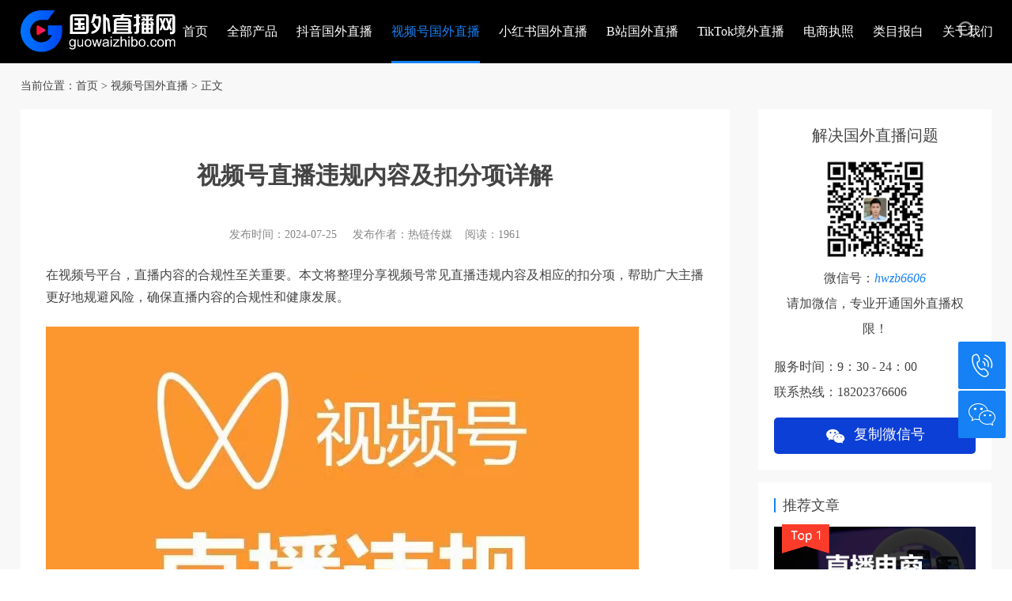

--- FILE ---
content_type: text/html
request_url: https://www.guowaizhibo.com/shipinhao/1102.html
body_size: 14916
content:
<!doctype html>
<html>
<head>
    <meta charset="utf-8">
    <meta name="viewport" content="width=device-width,height=device-height,initial-scale=1.0, user-scalable=no">
    <meta name="applicable-device" content="pc,mobile">
    <title>视频号直播违规内容及扣分项详解-视频号国外直播-国外直播网</title>
    <meta name="keywords" content="" />
    <meta name="description" content="在视频号平台，直播内容的合规性至关重要。本文将整理分享视频号常见直播违规内容及相应的扣分项，帮助广大主播更好地规避风险，确保直播内容的合规性和健康发展。一、直播内容违规类型及扣分项1、演戏炒作与博流量行为：主播通过演戏、炒作或其他平台不倡导的方式博取流量，此类行为已被警告，并可能导致账号轻度限流7天。2、低俗不雅内容：包括凸显身材、衣衫不整、肩带滑落等易引发观众遐想的低俗行为，此类内容已被警告。3、售卖医疗功效商品：直播中售卖具有医疗功效的商品属于违规行为，将被掐断直播，并导致账号重度限流7天。4、未成年人出镜：直播中涉及未成年人出镜（包括连麦等形式），将直接掐断直播。5、封建迷信内容：直播中涉及封建迷信活动或宣传，将被警告。6、不雅直播姿态：如躺、趴等姿势，此类行为已被限流，严重情况可能导致账号重度限流3天。7、境外非合规开播：主播在境外以非合规方式进行直播，将被掐断直播，并导致账号轻度…" />
    <link rel="stylesheet" href="/static/css/swiper.min.css">
    <link rel="stylesheet" href="/static/css/animate.min.css">
    <link rel="stylesheet" href="/static/plugin/zdialog/zdialog.css">
    <link rel="stylesheet" href="/static/plugin/iconfont/iconfont.css?key=1768212743">
    <link href="/static/css/css.css?s=1768212743" rel="stylesheet"/>
    <link href="/favicon.ico" rel="shortcut icon" />
    <script src="/static/js/jquery-1.11.0.min.js"></script>
    <!--[if lt IE 9]>
    <script src="/static/js/respond.min.js"></script>
    <script src="/static/js/html5shiv.min.js"></script>
    <![endif]-->
</head>

<body>
<div class="header_box">
    <header>
        <div class="content">
            <div class="a">
                <dl><dt><a href="//www.guowaizhibo.com/"><img src="/static/images/logo.png" alt="海外直播-抖音海外直播-视频号海外直播"></a></dt></dl>
            </div>
            <div class="b">
             <div class="nav">
    <div class="content">
        <i class="iconfont icon-sousuo"></i>
        <div title="首页" >
        <a class="p" href="/" title="首页"
           target="">首页</a>
                </div>    <div title="全部产品" >
        <a class="p" href="/quanbuchanpin/" title="全部产品"
           target="">全部产品<i class="iconfont icon-jiahao"></i></a>
                </div>    <div title="抖音国外直播" >
        <a class="p" href="/douyin/" title="抖音国外直播"
           target="">抖音国外直播<i class="iconfont icon-jiahao"></i></a>
                </div>    <div title="视频号国外直播"  id='nav_current'>
        <a class="p" href="/shipinhao/" title="视频号国外直播"
           target="">视频号国外直播<i class="iconfont icon-jiahao"></i></a>
                </div>    <div title="小红书国外直播" >
        <a class="p" href="/xiaohongshu/" title="小红书国外直播"
           target="">小红书国外直播<i class="iconfont icon-jiahao"></i></a>
                </div>    <div title="B站国外直播" >
        <a class="p" href="/bilibili/" title="B站国外直播"
           target="">B站国外直播<i class="iconfont icon-jiahao"></i></a>
                </div>    <div title="TikTok境外直播" >
        <a class="p" href="/tiktok/" title="TikTok境外直播"
           target="">TikTok境外直播<i class="iconfont icon-jiahao"></i></a>
                </div>    <div title="电商执照" >
        <a class="p" href="/dianshangzhizhao/" title="电商执照"
           target="">电商执照<i class="iconfont icon-jiahao"></i></a>
                </div>    <div title="类目报白" >
        <a class="p" href="/xiaodian/" title="类目报白"
           target="">类目报白<i class="iconfont icon-jiahao"></i></a>
                </div>    <div title="关于我们" >
        <a class="p" href="/about/guanyu/" title="关于我们"
           target="">关于我们<i class="iconfont icon-jiahao"></i></a>
        <ul><a href="/about/guanyu/" title="关于我们"
                     target="">关于我们</a><a href="/about/IP/" title="垂类IP孵化"
                     target="">垂类IP孵化</a><a href="/about/lianxi/" title="联系我们"
                     target="">联系我们</a></ul>        </div>    </div>
</div>            </div>
            <div class="power">
                <span class="line"><i></i></span>
                <span class="line"><i></i></span>
                <span class="line"><i></i></span>
            </div>
        </div>
        <div class="sousuo">
            <div class="box">
                <form action="/search.php" method="post" autocomplete="off">
                    <i class="iconfont icon-sousuo"></i><input type="text" name="keywords" id="keywords" placeholder="请输入您要搜索的内容" /><span class="submit">搜索</span>
                </form>
            </div>
        </div>
    </header>
</div><div class="box">
    <div class="main">
        <div class="sub_main bg_gray overflow-hidden" style="padding:0">
    <div class="margin_20"></div><div class="dqwz">
  <ul class="content">
    当前位置：<a href='/'>首页</a>&nbsp;>&nbsp;视频号国外直播&nbsp;>&nbsp;正文  </ul>
</div><div class="margin_20"></div>
    <div class="box content">
        <div class="page_right">
            <div class="info">
                <ul class="list_show">
                    <h2 style="border: none">视频号直播违规内容及扣分项详解</h2>
                    <div class="list_ts">
                        <span class="xs_hide">发布时间：</span>2024-07-25                        &nbsp;&nbsp;&nbsp;&nbsp;<span class="xs_hide">发布作者：</span>热链传媒&nbsp;&nbsp;&nbsp;&nbsp;<span class="xs_hide">阅读：</span><span
                                id="news_num"></span><span class="xs_show">次浏览</span>
                        <script type="text/javascript" src="/php/count.php?nid=1102"></script>
                    </div>
                    <div class="show_content"><p>在视频号平台，直播内容的合规性至关重要。本文将整理分享视频号常见直播违规内容及相应的扣分项，帮助广大主播更好地规避风险，确保直播内容的合规性和健康发展。</p><p><img src="//g.guowaizhibo.com/upload/ueditor/202407/66a20a9095104.jpg" title="66a20a9095104.jpg" alt="7.25-4.jpg"/></p><p><strong>一、直播内容违规类型及扣分项</strong></p><p>1、演戏炒作与博流量行为：主播通过演戏、炒作或其他平台不倡导的方式博取流量，此类行为已被警告，并可能导致账号轻度限流7天。</p><p>2、低俗不雅内容：包括凸显身材、衣衫不整、肩带滑落等易引发观众遐想的低俗行为，此类内容已被警告。</p><p>3、售卖医疗功效商品：直播中售卖具有医疗功效的商品属于违规行为，将被掐断直播，并导致账号重度限流7天。</p><p>4、未成年人出镜：直播中涉及未成年人出镜（包括连麦等形式），将直接掐断直播。</p><p>5、封建迷信内容：直播中涉及封建迷信活动或宣传，将被警告。</p><p>6、不雅直播姿态：如躺、趴等姿势，此类行为已被限流，严重情况可能导致账号重度限流3天。</p><p>7、境外非合规开播：主播在境外以非合规方式进行直播，将被掐断直播，并导致账号轻度限流3天。</p><p>8、疑似诈骗行为：直播中涉及疑似诈骗活动，将直接掐断直播。</p><p>9、传播不良风气与价值观：包括传播社会不良风气、不良价值观等，此类内容已被警告。</p><p>10、辱骂、诽谤他人：直播中对他人进行辱骂、诽谤等行为，将被警告。</p><p><strong>二、其他违规内容及扣分项</strong></p><p>除了上述主要违规类型外，还存在一些其他违规行为及相应的扣分项，如：</p><p>1、喝酒行为：直播中喝酒，已被警告。</p><p>2、违反法律法规或平台禁止内容：涉及违法或平台禁止的内容，将被掐断直播，并导致账号轻度限流3天。</p><p>3、穿着不当：包括裸露内衣裤、渔网袜等具有诱惑性的着装，已被警告。</p><p>4、色情低俗内容：涉及模拟性爱动作、过度凸显敏感部位等低俗行为，将直接掐断直播。</p><p>5、诱导用户引流：主播通过诱导用户进行引流行为，已被警告。</p><p>6、利用学生名义博眼球：利用学生身份或名义进行炒作，将被限流。</p><p>7、穿着紧身瑜伽裤等非运动场景：在非运动健身场景下穿着紧身瑜伽裤等不适宜的服装，将被限流。</p><p>8、未使用普通话：直播中未使用普通话，将被掐断直播，并导致账号轻度限流3天。</p><p>9、蹭热度行为：主播通过蹭热度等方式吸引观众，将被限流。</p><p>10、涉及敏感话题：直播中涉及敏感话题或政治敏感内容，将被警告，并可能导致账号轻度限流3天。</p><p>11、购物类直播未开启橱窗：进行购物类直播但未开启橱窗功能，将被限流。</p><p>12、侵犯他人权益：包括骚扰他人、偷拍等侵犯他人权益的行为，已被警告。</p><p><strong>三、总结与建议</strong></p><p>视频号平台对直播内容的合规性有着严格的要求，主播在直播过程中应严格遵守平台规定，避免涉及违规内容。对于已经出现的违规行为，主播应及时整改并反思，确保未来直播的合规性。同时，平台也应加强监管力度，对违规行为进行及时处理和惩罚，以维护平台的良好生态和健康发展。</p><p>主播们应当时刻保持警惕，确保直播内容的合规性和健康性。只有合规的直播内容才能赢得观众的喜爱和信任，实现长期稳定的发展。</p><p><br/></p><p>On video account platforms, the compliance of live streaming content is crucial. This article will organize and share common live streaming violations and corresponding deduction items on video accounts, helping broadcasters better avoid risks and ensure the compliance and healthy development of live streaming content.</p><p>1、 Types of violations and deductions for live streaming content</p><p>1. Dramatic hype and traffic manipulation behavior: The anchor obtains traffic through acting, hype, or other platforms that are not advocated. Such behavior has been warned and may result in a mild 7-day traffic restriction on the account.</p><p>2. Vulgar and indecent content: including vulgar behaviors that can easily trigger audience imagination, such as highlighting body shape, disheveled clothing, and slipping shoulder straps, has been warned.</p><p>3. Selling medical efficacy products: Selling products with medical efficacy during live streaming is a violation of regulations, and the live stream will be cut off, resulting in a severe 7-day account restriction.</p><p>4. Minors appearing in the live broadcast: If minors appear in the live broadcast (including in the form of connected microphones), the live broadcast will be directly cut off.</p><p>5. Feudal superstition content: Those who engage in feudal superstition activities or propaganda during live broadcasts will be warned.</p><p>6. Unscrupulous live streaming posture: such as lying down, lying down, etc. Such behavior has been restricted, and in serious cases, it may lead to a severe 3-day restriction on account traffic.</p><p>7. Overseas non compliant broadcasting: If the anchor broadcasts in a non compliant manner overseas, the live broadcast will be cut off and the account will be slightly restricted for 3 days.</p><p>8. Suspected fraudulent behavior: If the live broadcast involves suspected fraudulent activities, the live broadcast will be directly cut off.</p><p>9. Spreading bad customs and values: including spreading social bad customs, bad values, etc., such content has been warned.</p><p>10. Verbal abuse and defamation of others: Those who engage in verbal abuse and defamation towards others during live broadcasts will be warned.</p><p>2、 Other violations and deductions</p><p>In addition to the main types of violations mentioned above, there are also some other violations and corresponding deductions, such as:</p><p>1. Drinking behavior: Drinking during live streaming and has been warned.</p><p>2. Violation of laws and regulations or platform prohibited content: Any content that violates the law or is prohibited by the platform will result in the live broadcast being cut off and the account being slightly restricted for 3 days.</p><p>3. Improper wearing: including seductive clothing such as bare underwear and fishing net socks, has been warned.</p><p>4. Pornographic and vulgar content: involving vulgar behaviors such as simulating sexual movements and excessively highlighting sensitive parts, will directly cut off the live broadcast.</p><p>5. Inducing user traffic: The anchor has been warned by inducing users to engage in traffic behavior.</p><p>6. Using the name of a student to attract attention: Using the student&#39;s identity or name to hype up will result in traffic restrictions.</p><p>7. Wearing tight yoga pants and other non sports scenes: Wearing unsuitable clothing such as tight yoga pants in non sports fitness scenes will result in flow restrictions.</p><p>8. Not using Mandarin: If Mandarin is not used during the live broadcast, the live broadcast will be cut off and the account will be slightly restricted for 3 days.</p><p>9. Behavior of grabbing popularity: Anchors who attract viewers by grabbing popularity and other means will be restricted from streaming.</p><p>10. Shopping live streaming without showcase enabled: If shopping live streaming is conducted without showcase enabled, it will be restricted.</p><p>11. Infringement of the rights and interests of others: including behaviors such as harassing others, secretly taking photos, etc. that infringe upon the rights and interests of others, have been warned.</p><p>3、 Summary and suggestions</p><p>The video account platform has strict requirements for the compliance of live content, and anchors should strictly comply with platform regulations during the live broadcast process to avoid involving illegal content. For any violations that have already occurred, the anchor should promptly rectify and reflect to ensure the compliance of future live broadcasts. At the same time, the platform should also strengthen regulatory efforts, promptly handle and punish violations, in order to maintain the platform&#39;s good ecology and healthy development</p><p>Anchors should always remain vigilant to ensure the compliance and health of live content. Only compliant live streaming content can win the love and trust of audiences and achieve long-term stable development.</p><p><br/></p></div>
                </ul>
                <ul class="m-box">
                    <div>
                        <h5>国外直播服务产品</h5>
                        <div class="box">
                            <p>• 国外直播权限开通：抖音粉丝不到10000开通国外直播，外籍主播护照实名认证，开播人与实名人不符开通国外直播，有严重违规申请国外直播，提交材料不符开通国外直播。抖音/视频号/小红书/快手/哔哩哔哩室内直播、户外直播/外籍入镜、直播、团播</p><p>• 推广投流：巨量千川投流涨粉/橱窗粉/视频号有效千粉/公屏弹幕互动</p><p>• 专业运营：快速提升直播间场观、粉丝互动、在线人数、单场增粉、卖货转化率，专业投放推广，十倍提升销售额，1万变5万，10万变50万</p><p>• 私域运营：引流私域、提升复购、提升整体销售额，不直播也能自动卖货• 资质代办：营业执照代办、食品经营许可证、出版物经营许可证、教育ICP备案、二类医疗器械许可证、药品许可证等各类许可证、对公开户</p><p>• 年审、代理记账、个税筹划</p><p>• 营业执照注销，小店资金提现：执照注销，货款提现；支付商户异常违规，资金提现</p><p>• 小店代办/商标授权/企业蓝V/个人黄V认证</p><p>• 店铺体验分/橱窗分/优选联盟入住/出新手村/公域订单GMV</p><p>• 旅行社团购报白，内部邀约入驻：微信小店/视频号/抖音/小红书/支付宝/快手/美团/携程/同程/飞猪/高德</p><p>• 强开旗舰店，品牌力提升：抖音/快手，普通商标直接开旗舰店，强开旗舰店+黑标店，天猫，京东、小红书，旗舰店代入驻</p><p>• 微信小店报白：白酒，葡萄酒，养生酒，手表，字画，水果生鲜，虾蟹，个护仪器，家用电器，厨具，刀具，书画，果树苗，教育培训，内衣，二手车留资，珠宝首饰，黄金，钻石，K金，冬虫夏草，大闸蟹，电动车，U盘</p><p>• 抖音全类目报白：活体宠物鹦鹉/成人用品/情趣用品/情趣内衣/计生用品报白；抖音药品、蓝帽子保健食品强开/拍卖，购物券；抖店读书卡+教育+图书， iOS端显示报白, 开店一条龙服务；强开抖音员工号，一个执照开通100个抖音号，一证多实名蓝V，有执照就行；抖音虚拟类目报白， iOS端显示报白无需更换类目无需物流发货，生活娱乐充值，游戏服务，影视会员，手机卡，流量卡</p><p>• 快手全类目报白：读书卡报白、虚拟类目报白，娱乐会员，游戏充值，游戏代练，卡密</p><p>• 抖音蓝v认证、改名：蓝V认证，改名不限次随便改，上下都可以改</p><p>• 抖音员工号：一个执照可以开通100个员工号。资料：执照，身份证，手机号，一天开通</p><p>• 主体变更：抖音小店、快手小店、天猫、京东、拼多多</p><p>• 官方号换绑：抖音直播号换绑、个体官方号换绑、快手直播号换绑、视频号直播号换绑</p><p>• 公会、团长、服务商入驻：视频号团长，视频号服务商；视频号mcn，视频号公会；抖音团长，快手团长；抖音公会，快手公会；抖音mcn，快手mcn；抖音星图mcn，小红书</p><p>• TikTok跨境电商服务：TK跨境路由器、TK直播专线、TikTok直播教程、小店代入驻开通（英国小店、东南亚小店、全球小店、英美融合店、企业本土店）、TikTok投流、达人权限开通、短视频运营教程</p>                        </div>
                    </div>
                </ul>
                <ul class="lin">
                                    </ul>
                <div class="info_link">
                    <div class="btn">上一篇：<a href="./1113.html">视频号运营全攻略：开通、认证、小商店与橱窗功能一站式服务                        </a></div>
                    <div class="btn0"><a href="index.html">返回列表</a></div>
                    <div class="btn">下一篇：<a href="./1100.html">视频号团长名额新增，执照时长不再是门槛：源头接单，开通团长权限助力业务增长                        </a></div>
                    <p class="clear"></p>
                </div>
            </div>
            <div class="info">
                <ul class="lin"><strong>相关文章</strong></ul>
                <div class="news news_xg">
                    <div class="item">
                                                    <ul>
                                <dl>
                                    <dt>
                                        <a href="/shipinhao/1248.html" style="background:url(//g.guowaizhibo.com/upload/webuploader/3c53c77a-b421-f371-1d5a-31e5dcb5fd7c.jpeg);"></a>
                                    </dt>
                                    <dd>
                                        <a href="/shipinhao/1248.html"><h5>海外视频号无法开放发表功能？别急，热链传媒为你揭秘原因与对策！</h5></a>
                                        <div class="info">
                                            满心欢喜打开视频号准备发表作品，却看到“你所在的国家/地区暂未开放发表功能”的提示？别着急！热链传媒为你揭秘背后的原因，并提供实用应对策略。点赞收藏，随时备用！一、功能受限的真相：…                                        </div>
                                    </dd>
                                </dl>
                                </a>
                            </ul>
                                                    <ul>
                                <dl>
                                    <dt>
                                        <a href="/shipinhao/1243.html" style="background:url(//g.guowaizhibo.com/upload/webuploader/e0988c7b-0189-fdce-69ac-47774143a502.jpg);"></a>
                                    </dt>
                                    <dd>
                                        <a href="/shipinhao/1243.html"><h5>港澳台用户必看！微信直播开通全攻略，视频号如何开通直播和橱窗学会了吗？</h5></a>
                                        <div class="info">
                                            还在为微信视频号直播和橱窗开通发愁？这份全攻略从开通要点到实操技巧，手把手教你搞定！赶紧点赞收藏，关注公众平台“热链传媒”备用，后续直播运营不迷路~一、直播开通核心步骤，一步都不能…                                        </div>
                                    </dd>
                                </dl>
                                </a>
                            </ul>
                                                    <ul>
                                <dl>
                                    <dt>
                                        <a href="/shipinhao/1241.html" style="background:url(//g.guowaizhibo.com/upload/webuploader/496cf68d-65c3-1705-0d8c-2d5a5991fa3c.jpeg);"></a>
                                    </dt>
                                    <dd>
                                        <a href="/shipinhao/1241.html"><h5>海外护照认证微信后如何开通直播进行橱窗带货</h5></a>
                                        <div class="info">
                                            用户完成护照认证微信后，想开启直播橱窗带货却不知从何入手。其实只要掌握正确流程，轻松就能实现！公众平台【热链传媒】手把手教你操作，想解锁更多干货？关注我，后续还有超多实用技巧分享～…                                        </div>
                                    </dd>
                                </dl>
                                </a>
                            </ul>
                                                    <ul>
                                <dl>
                                    <dt>
                                        <a href="/shipinhao/1240.html" style="background:url(//g.guowaizhibo.com/upload/webuploader/ed8eaa9d-a665-9f2a-4687-8ee58ec94e6f.jpg);"></a>
                                    </dt>
                                    <dd>
                                        <a href="/shipinhao/1240.html"><h5>港澳台微信用户必看！3 步开通视频号直播权限，新手也能秒会</h5></a>
                                        <div class="info">
                                            不少港澳台地区的朋友想通过微信视频号直播分享生活、拓展事业，却卡在“权限开通”这一步？别慌！热链传媒整理了超详细的3步实操指南，无需复杂流程，跟着做就能快速搞定，记得点赞收藏，免得…                                        </div>
                                    </dd>
                                </dl>
                                </a>
                            </ul>
                                                    <ul>
                                <dl>
                                    <dt>
                                        <a href="/shipinhao/1238.html" style="background:url(//g.guowaizhibo.com/upload/webuploader/6dba288a-2708-674a-dd3b-acb4214b0fde.jpg);"></a>
                                    </dt>
                                    <dd>
                                        <a href="/shipinhao/1238.html"><h5>视频号直播被“地区限制”？换个思路，照样能传递价值！</h5></a>
                                        <div class="info">
                                            “准备了好久的直播，却被提示‘当前国家/地区不支持发起直播’，瞬间没了动力……”最近，不少用户在后台向“热链传媒”吐槽视频号直播遇到的“地区限制”难题。其实，遇到这种情况不必气馁，…                                        </div>
                                    </dd>
                                </dl>
                                </a>
                            </ul>
                                            </div>
                </div>
            </div>
        </div>
        
        <div class="page_left">
            <div class="left_part2 small" style="margin: 0">
                <div class="ms">解决国外直播问题</div>
                <div class="w">
                    <img src="/static/images/weixin.png" alt="微信">
                    <p>微信号：<span class="red">hwzb6606</span></p>
                    <p>请加微信，专业开通国外直播权限！</p>
                </div>
                <div class="info">
                    服务时间：9：30 - 24：00<br />
                    联系热线：18202376606<br />
                </div>
                <div class="btn">
                    <a href="javascript:" class="cpwx"><i class="iconfont icon-weixin1"></i>&nbsp;&nbsp;复制微信号</a>
                </div>
            </div>
            <div class="small">
                <div class="t">推荐文章</div>
                <div class="item2">
                                                                    <dl class="a1">
                            <dt><img class="top1" alt="top1" src="/static/images/top1.png"/><a href="/quanbuchanpin/1156.html"><img alt="服务产品介绍：国外直播电商一站式服务伙伴，多平台团购报白与店铺入驻解决方案" src="//g.guowaizhibo.com/upload/webuploader/44d4d3aa-3688-ded3-5b8c-4fe333afef97.png"/></a></dt>
                            <dd><a href="/quanbuchanpin/1156.html"><h5>服务产品介绍：国外直播电商一站式服务伙伴，多平台团购报白与店铺入驻解决方案</h5></a></dd>
                        </dl>
                                                                                                    <dl class="a2">
                                <dt><span>2</span><a href="/quanbuchanpin/1138.html"><img alt="tiktok跨境路由,海外直播,tiktok直播专线带宽,跨境电商" src="//g.guowaizhibo.com/upload/webuploader/81c2c086-f549-443b-b037-5425ebb58377.jpg"/></a></dt>
                                <dd><a href="/quanbuchanpin/1138.html"><h5>tiktok跨境路由,海外直播,tiktok直播专线带宽,跨境电商</h5></a><p class="time">2024-11-14</p></dd>
                            </dl>
                                                                                                    <dl class="a2">
                                <dt><span>3</span><a href="/quanbuchanpin/199.html"><img alt="抖音国外直播权限 国外抖音直播权限开通 国外直播app 电脑端权限正规" src="//g.guowaizhibo.com/upload/webuploader/d282fb39-bcf4-5781-5076-b493b56e27b8.png"/></a></dt>
                                <dd><a href="/quanbuchanpin/199.html"><h5>抖音国外直播权限 国外抖音直播权限开通 国外直播app 电脑端权限正规</h5></a><p class="time">2022-10-17</p></dd>
                            </dl>
                                                                                                    <dl class="a2">
                                <dt><span>4</span><a href="/quanbuchanpin/198.html"><img alt="微信视频号国外直播权限开通 海外直播 境外户外直播开通官方授权" src="//g.guowaizhibo.com/upload/webuploader/d5d5ac99-520e-4666-b185-bcf23b837e2a.png"/></a></dt>
                                <dd><a href="/quanbuchanpin/198.html"><h5>微信视频号国外直播权限开通 海外直播 境外户外直播开通官方授权</h5></a><p class="time">2022-10-17</p></dd>
                            </dl>
                                                                                                    <dl class="a2">
                                <dt><span>5</span><a href="/quanbuchanpin/197.html"><img alt="小红书国外直播权限开通 海外直播开通 境外直播白名单 正规官方" src="//g.guowaizhibo.com/upload/webuploader/aa5eaddf-41d2-343f-857d-fe5219870912.png"/></a></dt>
                                <dd><a href="/quanbuchanpin/197.html"><h5>小红书国外直播权限开通 海外直播开通 境外直播白名单 正规官方</h5></a><p class="time">2022-10-17</p></dd>
                            </dl>
                                                                                                    <dl class="a2">
                                <dt><span>6</span><a href="/shipinhao/1248.html"><img alt="海外视频号无法开放发表功能？别急，热链传媒为你揭秘原因与对策！" src="//g.guowaizhibo.com/upload/webuploader/3c53c77a-b421-f371-1d5a-31e5dcb5fd7c.jpeg"/></a></dt>
                                <dd><a href="/shipinhao/1248.html"><h5>海外视频号无法开放发表功能？别急，热链传媒为你揭秘原因与对策！</h5></a><p class="time">2026-01-08</p></dd>
                            </dl>
                                                                                                    <dl class="a2">
                                <dt><span>7</span><a href="/douyin/1247.html"><img alt="新加坡直播变现+运营技巧：带货转化+账号涨粉全攻略" src="//g.guowaizhibo.com/upload/webuploader/6f2942fa-d9b6-fad3-cd95-63cc0529c1f8.jpg"/></a></dt>
                                <dd><a href="/douyin/1247.html"><h5>新加坡直播变现+运营技巧：带货转化+账号涨粉全攻略</h5></a><p class="time">2025-12-25</p></dd>
                            </dl>
                                                                </div>
            </div>
            <div class="small">
                <div class="t">标签列表</div>
                <div class="item3">
                    <div class="tag">
                                            <a href="/tags/81.html">海外开播</a>
                                            <a href="/tags/4.html">海外直播</a>
                                            <a href="/tags/22.html">珠宝文玩类目</a>
                                            <a href="/tags/46.html">B站海外直播</a>
                                            <a href="/tags/26.html">安装教程</a>
                                            <a href="/tags/6.html">视频号境外直播</a>
                                            <a href="/tags/44.html">定向准入类目资质申请</a>
                                            <a href="/tags/76.html">户外直播权限</a>
                                            <a href="/tags/23.html">陶瓷书画类目</a>
                                            <a href="/tags/34.html">内容创作</a>
                                        </div>
                </div>
            </div>
        </div>    </div>
</div>    </div>
</div>

    <section class="right_tool">
        <div>
            <dl>
                <dt><i class="iconfont icon-dianhua2"></i></dt>
                <dd class="ss"><a href="tel:18202376606">18202376606</a></dd>
            </dl>
            <dl>
                <dt><i class="iconfont icon-weixin"></i></dt>
                <dd class="s"><i class="iconfont icon-weixin"></i><img src="/static/images/weixin.png" alt="微信在线咨询"></dd>
            </dl>
            <dl>
                <dt><i class="iconfont icon-top"></i></dt>
                <dd><p>返回<br />顶部</p></dd>
            </dl>
        </div>
    </section>
    <section class="footer_tool">
        <ul>
            <li><a href="javascript:" class="cpwx"><i class="iconfont icon-weixin"></i>微信咨询</a></li>
            <li><a href="tel:18202376606" class="a"><i class="iconfont icon-dianhua2"></i>电话咨询</a></li>
        </ul>
    </section>
    <scrtion class="lightbox">
        <dl>
            <dt><img src="/static/images/weixin.png" alt="微信在线咨询"><i class="iconfont icon-guanbi"></i></dt>
            <dd>微信在线咨询</dd>
        </dl>
    </scrtion>
    <div class="go_top return_top">
        <i class="icon iconfont icon-top"></i>
    </div>
<section class="part4">
    <div class="content">
        <div class="a">
            <dl>
                <dt><img src="/static/images/logo2.png" alt="tiancehang"></dt>
                <dd>
                    <div class="l">
                        <ul class="a1">                        
                                                    <li><a href="/">首页</a></li>
                                                        <li><a href="/quanbuchanpin/">全部产品</a></li>
                                                        <li><a href="/douyin/">抖音国外直播</a></li>
                                                        <li><a href="/shipinhao/">视频号国外直播</a></li>
                                                        <li><a href="/xiaohongshu/">小红书国外直播</a></li>
                                                    </ul>
                        <ul class="a2">                   
                                                    <li><a href="/bilibili/">B站国外直播</a></li>
                                                        <li><a href="/tiktok/">TikTok境外直播</a></li>
                                                        <li><a href="/dianshangzhizhao/">电商执照</a></li>
                                                        <li><a href="/xiaodian/">类目报白</a></li>
                                                        <li><a href="/about/guanyu/">关于我们</a></li>
                                                    </ul>
                    </div>
                    <div class="r">
                        <p><span>咨询电话/微信同号：</span><a href="tel:18202376606">18202376606</a></p>                        
                        <p><span>地址：</span>重庆市两江新区黄山大道中段55号附2号麒麟D座18层</p>
                        <p>Email：relianwangluo@163.com</p>
                        <p>Https://www.guowaizhibo.com</p>
                    </div>
                </dd>
            </dl>
        </div>
        <div class="b">
            <img src="/static/images/weixin.png" alt="微信在线咨询">
            <p>微信在线咨询</p>
        </div>
            </div>
</section>
<div class="copyright">
    <div class="content">
        <p>Copyright © 2017-2026 国外直播网 All rights reserved.  <a href="/tags/">TAG标签</a>&nbsp;&nbsp;&nbsp;<a href="/sitemap.xml">网站地图</a>&nbsp;&nbsp;&nbsp;<a href="https://beian.miit.gov.cn/" target="_blank">渝ICP备19017437号-19</a></p>
    </div>
</div>
<div class="weixin_box">
    <div class="mask"></div>
    <div class="box">
        <div class="content">
            <i class="iconfont icon-guanbi close"></i>
            <ul>
                <img src="/static/images/wancheng.png" class="ok" alt="完成" />
                <h5>复制成功</h5>
            </ul>
            <ul>
                微信号：<strong>hwzb6606</strong>
                <p>请加微信，专业开通国外直播权限！</p>
            </ul>
            <ul>
                <img src="/static/images/weixin.png" alt="微信二维码" />
            </ul>
            <ul>
                <span class="btn close">我知道了</span>
            </ul>
        </div>
    </div>
</div>
<div class="bottom_js">
    <script>
var _hmt = _hmt || [];
(function() {
  var hm = document.createElement("script");
  hm.src = "https://hm.baidu.com/hm.js?34bd9af78b3c52aee492405abdaf4686";
  var s = document.getElementsByTagName("script")[0]; 
  s.parentNode.insertBefore(hm, s);
})();
</script><meta name="baidu-site-verification" content="codeva-89GG9fBHWW" /><meta name="360-site-verification" content="60f8ab9ef8b236d349c6ac2a380d7157" /><meta name="sogou_site_verification" content="lZtzPbx8Pb" /><meta name="bytedance-verification-code" content="z8paG5FUBHU72+77clFX" /><script>
(function(){
var el = document.createElement("script");
el.src = "https://lf1-cdn-tos.bytegoofy.com/goofy/ttzz/push.js?b9681f0d2ec67c54f77bf85ddff5a12f63a2684ac59203684d5826c926254472b3e414cba65c376eba389ba56d9ee0846cad2206506a6529fe6ee21a7373effb434c445cf6444b10ea9756ea44e128a6";
el.id = "ttzz";
var s = document.getElementsByTagName("script")[0];
s.parentNode.insertBefore(el, s);
})(window)
</script><meta name="shenma-site-verification" content="c9c29876e1149aff01a2444dc3512ca1_1696503194"></div>
<script src="/static/js/swiper.jquery.min.js"></script>
<script src="/static/js/wow.min.js"></script>
<script src="/static/js/clipboard.min.js"></script>
<script src="/static/plugin/zdialog/zdialog.js"></script>
<script src="/static/js/index.js?key=1768212743"></script></body>
</html>

--- FILE ---
content_type: text/html; charset=UTF-8
request_url: https://www.guowaizhibo.com/php/count.php?nid=1102
body_size: 183
content:
document.getElementById('news_num').innerHTML='1961';

--- FILE ---
content_type: text/css
request_url: https://www.guowaizhibo.com/static/plugin/zdialog/zdialog.css
body_size: 1538
content:
@charset "utf-8";body{-webkit-font-smoothing:antialiased}.zbox-popup{position:fixed;z-index:10000;top:50%;left:50%;display:none;overflow:hidden;width:270px;-webkit-transition-property:-webkit-transform,opacity;transition-property:transform,opacity;-webkit-transform:perspective(1200px) translate3d(-50%,-50%,0) scale(1.2);transform:perspective(1200px) translate3d(-50%,-50%,0) scale(1.2);text-align:center;opacity:0;color:#000;border-radius:3px;z-index:10000;-webkit-perspective:1200px;-moz-perspective:1200px;-ms-perspective:1200px;-o-perspective:1200px;perspective:1200px;-webkit-transform-style:preserve-3d;-moz-transform-style:preserve-3d;-ms-transform-style:preserve-3d;-o-transform-style:preserve-3d;transform-style:preserve-3d;-webkit-font-smoothing:antialiased}.zbox-popup.zbox-popup-in{display:block;transition-property:all;-webkit-transition-duration:400ms;transition-duration:400ms;-webkit-transform:perspective(1200px) translate3d(-50%,-50%,0) scale(1);transform:perspective(1200px) translate3d(-50%,-50%,0) scale(1);opacity:1}.zbox-popup-inner{position:relative;padding:15px;border-radius:3px 3px 0 0;background:rgba(255,255,255,.95)}.zbox-popup-inner:after{position:absolute;z-index:15;top:auto;right:auto;bottom:0;left:0;display:block;width:100%;height:1px;content:'';-webkit-transform:scaleY(.5);transform:scaleY(.5);-webkit-transform-origin:50% 100%;transform-origin:50% 100%;background-color:rgba(0,0,0,.2)}.zbox-popup-title{font-size:16px;font-weight:500;text-align:center;color:#4a4a4a}.zbox-popup-title+.zbox-popup-text{font-family:inherit;font-size:16px;margin:5px 0 0;color:#4a4a4a;line-height:1.75}.zbox-popup-buttons{position:relative;display:-webkit-box;display:-webkit-flex;display:flex;height:44px;-webkit-box-pack:center;-webkit-justify-content:center;justify-content:center}.zbox-popup-button{font-size:14px;line-height:44px;position:relative;display:block;overflow:hidden;box-sizing:border-box;width:100%;height:44px;padding:0 5px;cursor:pointer;text-align:center;white-space:nowrap;text-overflow:ellipsis;color:#f63439;background:rgba(255,255,255,.95);-webkit-box-flex:1}.zbox-popup-button:first-child:last-child{border-radius:0 0 3px 3px}.zbox-popup-button.zbox-popup-button-bold{font-weight:600}.zbox-popup-button:after{position:absolute;z-index:15;top:0;right:0;bottom:auto;left:auto;display:block;width:1px;height:100%;content:'';-webkit-transform:scaleX(.5);transform:scaleX(.5);-webkit-transform-origin:100% 50%;transform-origin:100% 50%;background-color:rgba(0,0,0,.2)}.zbox-popup-backdrop.zbox-active{opacity:1}.zbox-popup-backdrop{position:fixed;z-index:998;top:0;right:0;bottom:0;left:0;-webkit-transition-duration:400ms;transition-duration:400ms;opacity:0;background:rgba(0,0,0,.4)}.zbox-toast-container{position:fixed;z-index:9999;bottom:60px;width:100%;-webkit-transition:opacity .8s;transition:opacity .8s;opacity:0;left:0}.zbox-toast-container.zbox-active{opacity:1}.zbox-toast-message{font-size:14px;width:270px;margin:5px auto;padding:5px;text-align:center;color:#000;border-radius:5px;background-color:#d8d8d8}.zbox-btn-outlined.zbox-btn-blue,.zbox-btn-outlined.zbox-btn-primary{color:#007aff}.zbox-btn-outlined{background-color:transparent}.zbox-btn-blue,.zbox-btn-primary,input[type=submit]{color:#fff;border:1px solid #007aff;background-color:#007aff}.zbox-btn,button,input[type=button],input[type=reset],input[type=submit]{font-size:14px;font-weight:400;line-height:1.42;position:relative;display:inline-block;margin-bottom:0;padding:6px 12px;cursor:pointer;-webkit-transition:all;transition:all;-webkit-transition-timing-function:linear;transition-timing-function:linear;-webkit-transition-duration:.2s;transition-duration:.2s;text-align:center;vertical-align:top;white-space:nowrap;color:#333;border:1px solid #ccc;border-radius:3px;border-top-left-radius:3px;border-top-right-radius:3px;border-bottom-right-radius:3px;border-bottom-left-radius:3px;background-color:#fff;background-clip:padding-box}.zbox-btn{display:block;width:120px;margin:10px auto}#zchange{width:44px;height:44px;display:block;margin:0 auto;animation:circle1 1.2s infinite linear;-webkit-animation:circle1 1.2s infinite linear;transition:all linear}@-webkit-keyframes circle1{0%{-webkit-transform:rotate(0deg)}100%{-webkit-transform:rotate(360deg)}}@keyframes circle1{0%{transform:rotate(0deg)}100%{transform:rotate(360deg)}}

--- FILE ---
content_type: text/css
request_url: https://www.guowaizhibo.com/static/plugin/iconfont/iconfont.css?key=1768212743
body_size: 544
content:
@font-face {
  font-family: "iconfont"; /* Project id 3462966 */
  src: url('iconfont.woff2?t=1668419845590') format('woff2'),
       url('iconfont.woff?t=1668419845590') format('woff'),
       url('iconfont.ttf?t=1668419845590') format('truetype');
}

.iconfont {
  font-family: "iconfont" !important;
  font-size: 16px;
  font-style: normal;
  -webkit-font-smoothing: antialiased;
  -moz-osx-font-smoothing: grayscale;
}

.icon-sousuo:before {
  content: "\e601";
}

.icon-weixin1:before {
  content: "\e600";
}

.icon-dingwei:before {
  content: "\e79c";
}

.icon-saomiao:before {
  content: "\e60f";
}

.icon-shijian:before {
  content: "\e611";
}

.icon-diqiu1:before {
  content: "\e844";
}

.icon-chakan:before {
  content: "\e618";
}

.icon-zixunbeifen:before {
  content: "\e642";
}

.icon-liuyan:before {
  content: "\e744";
}

.icon-dianhua2:before {
  content: "\e612";
}

.icon-goutong:before {
  content: "\e604";
}

.icon-guanbi:before {
  content: "\e65c";
}

.icon-dianhua1:before {
  content: "\e63a";
}

.icon-zaixianzixun:before {
  content: "\e63b";
}

.icon-weixin:before {
  content: "\e631";
}

.icon-top:before {
  content: "\e88d";
}

.icon-dot:before {
  content: "\e636";
}

.icon-mail:before {
  content: "\e605";
}



--- FILE ---
content_type: text/css
request_url: https://www.guowaizhibo.com/static/css/css.css?s=1768212743
body_size: 8694
content:
body,ul,li,ol,dl,dd,dt,p,h1,h2,h3,h4,h5,span{ margin:0; padding:0; list-style:none}
html{ overflow-x:hidden}
body{font-family:"微软雅黑"; color:#444; background:#fff; font-size: 1.125em}
img,a img{ border:none; vertical-align:middle}
a:link,a:visited{ color:#444; text-decoration:none;_cursor:pointer}
a:hover{ color:#1581f4; text-decoration:none;_cursor:pointer}
.margin_10{ height:10px; display:block; clear:both}
.margin_20{ height:20px; display:block; clear:both}
.margin_30{ height:30px; display:block; clear:both}
.margin_50{ height:50px; display:block; clear:both}
.clear{ clear:both}
.arial{font-family:Arial, Helvetica, sans-serif}
.grey_b{ background:#e1e1e1}
.grey_c{ background:#f8f8f8}
.grey_d{ background:#fefefe}
.bg_white{ background:#fcfcfc}
.bg_gray{background: #f8f8f8}
.color_cc{ color:#cc0000}
.right{ text-align:right}
.float_l{ float:left}
.float_r{ float:right}
.content{width:96%; margin:0 auto; max-width:1440px; min-width:300px;position: relative;}
.content img{max-width: 100%; transition: all .5s}
.overflow-hidden{overflow:hidden}
.red{color: #1581f4}
.full{width: 100%}
.xs_show{display: none}
.header_box{ width: 100%;z-index:200; background: #000; color:#fff; position: fixed;}
header .a{height: 80px; line-height: 74px}
header .a img{max-height: 53px; padding-right: 1em}
header .a dl{white-space: nowrap; }
header .a dd,header .a dt{display: inline-block; vertical-align: middle;}
header .a dd{padding-left:.75em; font-size: 1.25em;}
header .a dd p{font-weight: bold; color: #ED0000}
header .b{position: absolute; right: 0; top:0; width: 85%}
.main{padding-top: 80px}
.power{cursor:pointer; position:absolute; top:12px; right:10px; width:24px; height:30px; line-height:1.5;overflow:hidden; z-index:500; display: none}
.power span.line{ height:2px; margin:5px 0; display:block;background:#ccc; border:none}
.power.is-active .line:nth-child(2){opacity: 0;}
.power.is-active .line:nth-child(1){-webkit-transform: translateY(7px) rotate(45deg);-ms-transform: translateY(7px) rotate(45deg);-o-transform: translateY(7px) rotate(45deg);transform: translateY(7px) rotate(45deg);}
.power.is-active .line:nth-child(3){-webkit-transform: translateY(-7px) rotate(-45deg);-ms-transform: translateY(-7px) rotate(-45deg);-o-transform: translateY(-7px) rotate(-45deg);transform: translateY(-7px) rotate(-45deg);}
.sub_main{padding-top: 1em; width: 100%}
.sub_main>.box{display: flex;justify-content: space-between;flex-wrap: wrap; margin: 0 auto; padding: 0}
.nav{height: 80px; position: relative; z-index: 999;white-space: nowrap;}
.nav .content{text-align: left; overflow: inherit; position: relative;}
.nav .content div{display: inline-block;white-space: nowrap; vertical-align: middle; position: relative; font-size: 1em;margin-right: .75em; height: 80px; line-height: 80px;}
.nav .content div a{color: #fff}
.nav .content div:hover:after,#nav_current:after{content: ''; display: block; position: absolute; left: 0; width: 100%; bottom: 0px; height: 3px; background:#1581f4 }
.nav .content div ul{position: absolute; display: none; top: 80px; left: 0; width: 150%; margin-left: -25%; background: #000; z-index: 123; padding-top: .5em}
.nav .content div:hover ul{display: block}
.nav .content div:hover a,#nav_current a{color:#1581f4 }
.nav .content div ul a{display: block; width: 100%; color: #fff !important; height: 40px; line-height: 40px; text-align: center;}
.nav .content div ul a:hover,.nav .content div ul a.sub_current{color:#1581f4 !important;}
.nav .content i{position: absolute; right: 0; top: 26px; font-size: 1.5em;font-weight: bold; color: #8F8F8F; cursor: pointer}
.nav .content i:hover{color: #1581f4}
.sousuo{position: relative;z-index: 123; padding: 1em 0; background: rgba(0,0,0,.98); display: none}
.sousuo form{width: 92%; margin: 0 auto; max-width: 600px; position: relative; overflow: hidden; border: solid 2px #1581f4; border-radius: 22px; height: 40px}
.sousuo form input{width: 100%; border: none; font-size: .875em; background: none;text-indent: 2.5em; height: 40px; line-height: 38px; outline: none; color: #fff }
.sousuo form i{font-size: 1.25em; font-weight: bold; position: absolute; left: 10px; top: 8px;}
.sousuo form span{position: absolute; right: 0; top: 0; height: 40px; line-height: 38px; background: #1581f4; padding: 0 2em; color: #fff; cursor: pointer}
.banner{position: relative; z-index: 132;}
.banner .box{position: absolute; left: 0; top:13vw; width: 100%; z-index: 1; color: #fff; text-align: center}
.banner img{width: 100%}
.banner .box dt{font-size: 5vw; font-weight: bold; margin-bottom: 4vw}
.banner .box dd span{display: inline-block; vertical-align: middle; padding: .25em .5em; border: solid 1px #eee; margin: 0 .5em; border-radius: 8px;font-size: 1.75vw}
.part1 .box{top:10vw;}
.part1 .box dt{font-size: 4.5vw;}
.part1 .box dd{ font-size: 1.75vw}
.part1 .box dd a{display: inline-block; font-size: .65em; padding: .5em 1.25em; margin-top: 5vw; background: #000; border-radius: 8px; color: #fff}
dl.title{text-align: center; line-height: 1.5}
dl.title dt{font-size: 3.5em; color: #999999; font-family: Arial}
dl.title h5{font-size: 2.66em; color: #333}
dl.title h6{height: 5px; width: 54px; background: #F22F34; margin: .75em 0; display: inline-block}
dl.title p{font-size: 1.33em; color: #666}
.part2{background: #f5f5f5; padding: 3em 0; overflow-x: hidden;}
.part2 .content{text-align: justify; padding-top: 3em;overflow-x: hidden;}
.part2 .content:after{content: ''; display: inline-block; width: 100%;}
.part2 .items{display: inline-block; width: 48%; background: #627FE0; border-radius:10px; vertical-align: top; position: relative; overflow: hidden; transition: all .5s}
.part2 .items:hover{box-shadow: 0 0 35px rgba(0,0,0,.4); padding-top: -1em}
.part2 .items .box{padding: 3em; color: #fff; position: relative; z-index: 3}
.part2 h5{font-size: 2.333em; margin: 0}
.part2 h6{font-size: 1.1333em; margin: .25em 0 .75em 0}
.part2 .item{padding: 2em 0 1em 0; font-size: 1.333em; min-height: 9em}
.part2 .item dl{padding-bottom: .5em; display: flex}
.part2 .item dt{display: inline-block; vertical-align: top; padding-right: .25em}
.part2 .item dt i{font-size: 1em}
.part2 .item dd{display: inline-block; vertical-align: top}
.part2 .item p{padding-left: .75em; position: relative; line-height: 1.75}
.part2 .item p:before{content: ''; display: inline-block; width: 9px; height: 9px; border-radius: 2px; background: #fff; position: absolute; left: -8px; top: 16px}
.part2 .item p.none:before{display: none}
.part2 .items.b{background: #D12A6A !important}
.part2 .s{font-size: 1.5em; font-weight: bold; line-height: 1}
.part2 .s span{font-size: 2em; font-family: Arial}
.part2 .items .bg{position: absolute; left:50%; top: -20%; z-index: 1; width: 80%}
.part2 .items .bg2{position: absolute; left:36%; top: 30%; z-index: 1; width: 80%; transform: rotate(90deg)}
.part2 .items h5{font-size: 1.75em}
.part2 .items h6{font-size: 2.5em}
.part3{background: url("../images/hwzb3.jpg") no-repeat center center; background-size: 100% auto; padding: 3em 0 5em 0}
.part3 dl.title h5,.part3 dl.title p,.part3 dl.title dt{color: #fff !important}
.part3 .item{padding-top: 2em}
.part3 .item ul{float: left; width: 25%; overflow: hidden;}
.part3 .item ul img{transition: all .5s}
.part3 .item>p{clear: both}
.part3 .item ul li{position: relative}
.part3 .item ul li dl{position: absolute; top: 15%; left: 10%; z-index: 2; color: #fff; font-size: 1.333em; text-align: center; width: 80%}
.part3 .item ul li dt{font-size: 1.25em; font-weight: bold}
.part3 .item ul li dd{text-align: left; padding-top: 1em; line-height: 1.5}
.part3 .item ul li dd i{font-size: 1.1333em}
.part3 .item ul li .mask{position: absolute; width: 100%; height: 100%; left: 0; top: 0; z-index: 1; background: rgba(0,0,0,.5); transition: all .5s}
.part3 .item ul:hover li .mask{background: rgba(237,0,0,.85)}
.part3 .item ul:hover img{transform: scale(1.1)}
.part4{background:#202020; color:#B2B2B2; padding: 3em 0 1em 0}
.part4 a:link,.part4 a:visited{color:#B2B2B2;}
.part4 a:hover{color: #fff}
.part4 .a dl{display: flex;}
.part4 .a dt img{max-height: 80px; margin:.5em 2em 0 0}
.part4 .a dd p{padding-bottom: .75em}
.part4 .a dd .l{width: 40%; display: inline-block;vertical-align: top;}
.part4 .a dd .l ul{display: inline-block;vertical-align: top;width: 49%; white-space: nowrap; line-height: 2}
.part4 .a dd .r{width: 55%; display: inline-block; vertical-align: top; white-space: nowrap; margin-left: 4%}
.part4 .a dd .r a{font-size: 1.333em; color: #fff}
.part4 .a dd a:first-child{margin-right: 1em}
.part4 .b{position: absolute; top: 0; right: 0; text-align: center; font-size: .875em}
.part4 .b img{max-height: 120px; margin-bottom: .5em}
.part4 .c{margin-top: 2em; padding-top: 1em; border-top: solid 1px #3A3A3A; text-align: center;}
.index_news{padding: 3em 0}
.index_news .content{text-align: justify; padding-top: 2em}
.index_news .content img{width: 100%}
.index_news .content .a{width: 40%; display: inline-block; vertical-align: top;}
.index_news .content .a h5{line-height: 1.2; padding: .5em 0; font-size: 1.25em; font-weight: normal;}
.index_news .content .a .st{font-size: .875em; color: #999; padding: .5em 0}
.index_news .content .a .st i{margin-right: .5em}
.index_news .content .b{width: 55%; display: inline-block; vertical-align: top;}
.index_news .content .b dl{text-align: justify; margin-bottom: .75em}
.index_news .content .b dl:nth-child(4),.index_news .content .b dl:nth-child(5){display: none}
.index_news .content .b dl:after{content: '';display: inline-block; width: 100%;}
.index_news .content .b dt{display: inline-block;vertical-align: top;width: 16%; font-size: .875em}
.index_news .content .b dt div{border-left: solid 4px #1581f4; display: inline-block; padding-left: 1em; line-height: 1}
.index_news .content .b dt div p:first-child{padding-bottom: .5em}
.index_news .content .b dt div strong{font-size: 1.25em}
.index_news .content .b dd{display: inline-block;vertical-align: top;width: 82%; border-bottom: solid 1px #eee; text-align: justify;
}
.index_news .content .b dd:after{content: '';display: inline-block;width: 100%}
.index_news .content .b dd .l{width: 30%; display: inline-block; vertical-align: top;}
.index_news .content .b dd .r{width: 65%; display: inline-block; vertical-align: top;}
.index_news .content .b dd .r h5{line-height: 1.2;font-size: 1.25em; font-weight: normal;}
.index_news .content .b dd .r div.info{font-size: .875em; padding:.5em 0 1em 0}
.index_news .content .tt{padding-top: .5em; color: #888; font-size: .875em}
.index_news .content:after{content: ''; display: inline-block; width: 100%}
.right_tool{position: fixed; right: .5em; top: 60vh; z-index: 99999}
.right_tool dl{position: relative; color: #fff;min-width: 60px; height: 60px; margin-bottom: .15em; cursor: pointer}
.right_tool dl:last-child{display: none}
.right_tool dt,.right_tool dd{position: absolute; right: 0; top: 0; width: 60px; height: 60px; text-align: center; line-height: 60px; background: #1581f4; border-radius: 2px}
.right_tool dd{width: auto !important; min-width: 60px; background: #555; line-height: 1.2; white-space: nowrap;display: none; position: relative}
.right_tool dd p{padding-top: .5em}
.right_tool dd.s{line-height: 60px}
.right_tool dd.ss{line-height: 60px; padding: 0 1em}
.right_tool dd a{color: #fff}
.right_tool dd img{position: absolute; right: 70px; top: -50%}
.right_tool i{font-size: 2.15em}
.right_tool dl:hover dt{display: none}
.right_tool dl:hover dd{display: block}
.footer_tool{position: fixed; display: none; bottom: 0; left: 0; width: 100%; background:rgba(255,255,255,.95); padding: .75em 0; font-size: .875em; z-index: 88}
.footer_tool ul{text-align: center;}
.footer_tool ul li{display: inline-block; width: 47%; vertical-align: middle; text-align: center}
.footer_tool ul li a{width: 96%; border: solid 2px #1581f4; color: #1581f4; display: block; padding: .5em 0; margin: 0 auto; border-radius: 30px}
.footer_tool ul li a.a{background: #1581f4; color: #fff}
.footer_tool ul li a i{font-size: 1.25em; margin-right: .5em}
.return_top{ cursor: pointer; border-radius: 5px; width: 40px; height: 40px; text-align: center; overflow: hidden; display: none; background: rgba(0,0,0,.75); color: #fff; position:
        fixed; right: 1em; bottom: 20%; line-height: 45px; z-index: 55}
.return_top i{font-size:1.5em;}
.return_top:hover{background: #1581f4; color: #fff}
.lightbox{background: rgba(0,0,0,.7); position: fixed; width: 100%; height: 100%; z-index: 200; left: 0; top: 0; display: none}
.lightbox dl{position: absolute; top: 36%; left: 50%; background: #fff; width: 180px; margin-left: -90px; text-align: center; padding-top: 1em }
.lightbox dd{padding: .5em 0}
.lightbox dt{position: relative}
.lightbox dt i{position: absolute; top: -2em; right: 0; font-size: 1.5em; cursor: pointer; color: #fff}
.swiper-container-banner .swiper-pagination-bullets{ bottom:20px}
.dqwz{font-size: .875em}
.page_left{width: 24%;}
.page_right{width: 73%;}
.page_right .info{ background: #fff; margin-bottom: 1em; padding: 2em}
.page_right .info2{padding: 1em !important}
.page_right .info h2{padding: .5em 0; text-align: center; border-bottom: solid 1px #eee; margin-bottom: 1em; font-size: 1.875em; line-height: 1.4}
.page_right .info h3{padding: .5em 0; text-align: center; margin-bottom: 1em; font-size: 1.875em; line-height: 1.4}
.page_right .lin strong{line-height: 1; padding-left: .5em; border-left: solid 2px #1581f4;  display: inline-block;vertical-align: middle; margin-right: .5em; font-weight: normal}
.page_right .lin a{display: inline-block; vertical-align: middle; margin-left: .5em; padding: .25em .5em; border-radius: 3px;border: solid 1px #ddd; font-size: .83em; margin-bottom: .5em}
.page_right .lin a:hover{background:#1581f4; color: #fff }
.m-box{background: #1581F4; color: #fff; padding: 1.25em; margin: .5em auto 1.5em auto}
.m-box h5{font-size: 1.5em; font-weight: bold; line-height: 1.2}
.m-box .box{line-height: 1.8; margin-top: .875em; text-align: justify}
.news_xg .item ul:last-child dl{border: none !important; margin: 0 !important; padding-bottom: 0 !important}
.news .item{padding-top: 1em}
.news .item dl{display: flex; width: 100%; margin: 0 auto 2em auto; padding-bottom:2em; border-bottom: solid 1px #eee; flex-wrap: wrap;}
.news .item dt{width: 30%; overflow: hidden}
.news .item dt a{ background-repeat: no-repeat !important; background-position: center center !important; background-size: 100% auto !important; transition: all .5s; width: 100%; display: block; overflow: hidden; padding-top: 60%}
.news .item dt:hover a{background-size: 110% auto  !important}
.news .item dd{width: 67%; margin-left: 3%}
.news .item dd .info{padding: 1em 0}
.news .item dd h5{font-size: 1.5em;}
.news .item dd .ts{color: #A2A2A2; font-size: .75em}
.news .item dd .ts i{display: inline-block; vertical-align: middle; margin-right: .25em}
.news .item img{width: 100%}
.left_part2{background: #fff;margin-top: 1em; padding: 2em}
.left_part2 .ms{font-size: 1.35em; text-align: center;}
.left_part2 .ms img{display: inline-block; vertical-align: middle; margin-right: .5em}
.left_part2 h5{font-size: 1.875em; color: #1581f4; text-align: center; padding-bottom: .5em; border-bottom: solid 3px #1581f4;font-weight: bold}
.left_part2 .w{text-align: center; padding: 2em 0 1em 0; line-height:2}
.left_part2 .w img{width: 50%; margin-bottom: .5em}
.left_part2 .info{line-height: 2}
.left_part2 .btn{padding-top: 1em}
.left_part2 .btn a{display: block; text-align: center; padding: .5em 0; border-radius: 5px; font-size: 1.125em; background: #0C3FD6; color: #fff;}
.left_part2 .btn  i{font-size: 1.5em; vertical-align: middle;}
.left_part2 h6{color: #1581f4; line-height: 1.4;display: flex;justify-content: space-between;flex-wrap: wrap; border-bottom: solid 1px #ddd; padding-bottom: 1em;font-size: 1em;font-weight: bold }
.left_part2 h6 div{max-width: 50%; height: auto !important}
.small{padding: 1.25em; background: #fff; margin-top: 1em}
.small .t{display: block; border-left: solid 2px #1581f4; line-height: 1em; margin-bottom: .5em; padding-left: .5em; font-size: 1.125em; margin-bottom: 1em}
.small .item ul{display: flex;justify-content: space-between;flex-wrap: wrap; }
.small .item li{width: 48%;}
.small .item li a{display: block; border-radius: 3px; padding: .25em 0; border: solid 1px #eee; text-align: center; margin-bottom: .5em}
.small .item li a:hover{background: #F91C1C; color: #fff}
.small .item2 dl{margin-bottom: 1em}
.small .item2 dl.a1{position: relative}
.small .item2 dl.a1 dt{width: 100%; overflow: hidden}
.small .item2 dl.a1 dt img{width: 100%}
.small .item2 dl.a1 .icon-top1,.small .item2 dl.a1 .top1{position: absolute; font-size: 2.8em; max-width: 60px !important; top: -3px; left: 10px; color: #FC3C2A}
.small .item2 dl.a1 dt h5{width: 90%; margin: 0 auto; text-overflow: ellipsis; overflow: hidden}
.small .item2 dl.a1 dd{position: absolute; width: 100%; padding: .5em 0; left: 0; bottom: 0; background: rgba(0,0,0,0.5); color: #fff}
.small .item2 dl.a1 dd a h5{width: 94%; color: #fff !important; margin: 0 auto; overflow: hidden; text-overflow: ellipsis; white-space: nowrap}
.small .item2 dl.a2{display: flex;justify-content: space-between;flex-wrap: wrap; margin-bottom: 1em }
.small .item2 dl.a2:last-child{margin: 0}
.small .item2 dl.a2 dt{width: 35%; position: relative; overflow: hidden}
.small .item2 dl.a2 dt span{position: absolute; text-align: center; top: 0; left: 0; width: 22px; line-height: 16px; font-size: .75em; height: 16px; background: rgba(255,255,255,.75)}
.small .item2 dl.a2 dd{width: 60%; margin-left: 5%}
.small .item2 dl.a2 dd h5{font-weight: normal;}
.small .item2 dl.a2 .time{font-size: .75em; color: #848484}
.small .item3 .tag a{display: inline-block; padding: .25em .5em; border: solid 1px #eee; border-radius: 3px; margin-right: 5px; margin-bottom: 5px; font-size: .83em}
.small .item4 p{line-height: 1.2; padding: .75em 0; border-bottom: solid 1px #eee;display: flex;justify-content: space-between;flex-wrap: wrap; }
.small .item4 i{color: #FC3C2A}
.small .item4 a{width: 94%;}
.small .red{font-style: italic;}
.xg_news p{line-height:1.2;padding:1em 0;display:block; border-bottom: solid 1px #ddd; font-size: 1em}
.main_r h6,.topic .main_l h6.h{border-left:solid 4px #1581f4;text-indent:.5em;line-height:1;font-size:1.56em;display:block;padding:0;margin-bottom:.5em}
.list_show{padding-top:1em}
.anli ul{margin-bottom:2em}
.anli ul dl{width:90%;margin:0 auto;border:solid 1px #ddd;font-size:.75em;text-align:center}
.anli ul dl dt p{opacity:.9}
.anli ul dl img{transition:all .3s}
.anli ul dl:hover img{transform:scale(1.2,1.2)}
.list_ts{color:#888;margin-bottom:2em; text-align: center; font-size: .875em}
.list_ts #news_num{color: #888 !important}
.list_show img{margin:.5em auto}
.list_show h3{display:none}
.info_link{background: #F9F9F9;display: flex; padding: 1em; margin: 1em 0; justify-content: space-between;flex-wrap: wrap; font-size: .875em }
.info_link .btn{width: 40%; overflow: hidden; text-overflow: ellipsis; white-space: nowrap}
.info_link .btn0{width: 20%; text-align: center;}
.show_content p{padding-bottom: .9285em; line-height: 1.8}
.show_content a{color: #1aa2e6; font-weight: bold}

.about_line{padding:3em; background: #f8f8f8; position: relative;}
.about{text-align: justify; top: -4em; position: relative; font-size: 1.25em}
.about:after{content: ''; display: inline-block; width: 100%}
.about .t{font-size: 1.5em}
.about .t dt{font-weight: bold;}
.about .t dd{color: #D4D4D4}
.about_a{width: 30%; display: inline-block; vertical-align: top;}
.about_b{width: 65%; display: inline-block; vertical-align: top; padding-top: 5em}
.about_b .info{line-height: 1.8; padding-top: .5em;}
.about_b .info p{padding-bottom: .75em}
.about_b .info p:last-child{padding-bottom: 0}
.contact{position: relative}
.contact .box{position: absolute; width: 100%; bottom: 2em; font-size: .875em}
.contact .content ul{display: flex;justify-content: space-between;flex-wrap: wrap; }
.contact .content li{width: 32%; margin-bottom: 1.5em; background: #fff}
.contact .content li dl{display: flex;justify-content: space-between;flex-wrap: wrap; font-size: 1.125em; padding: 1.5em}
.contact .content li dt{width: 66%}
.contact .content li dt i{font-size: 2.5em; color: #ACACAC; margin-bottom: .25em; display: block}
.contact .content li dd{width: 30%; margin-left: 4%; text-align: center}
.tags a{display:inline-block;padding:.5em 1em;margin-right:.5em;margin-bottom:.85em;background:#f3f3f3;border-radius:3px}
.page404{padding:10em 0;text-align:center}
.page404 h4{font-size:8em; font-family: museo}
.page404 h5{font-size:1.5em;padding:.5em 0}
.page404 h6{font-size:1.05em;font-weight:400;margin-bottom:3em}
.page404 .link_bt{padding:.5em 1.5em;display:inline-block;vertical-align:middle;background:#888;color:#fff;margin:0 .5em;border-radius:5px}
.page404 .link_bt:hover{opacity:.8}
.page404 .btna{background:#1581f4}
.fy{padding:1em 0;clear:both;text-align:center}
.fy1,.fy2,.fy3,.fy4{padding:5px 10px;text-align:center;clear:both;color:#888;background:#fff;margin:0 2px;border-radius: 3px; border: solid 1px #f1f1f1}
.fy2{color:#fff}
.fy3,a .fy4{color:#888;background:#fff}
.fy3{color:#D3D3D3}
.fy4{padding:5px 8px;background:#1581f4;color:#fff}
a:hover .fy4{color:#1581f4}
.fy1:hover{opacity:.7}
.search_page{padding-top: 150px}
.more_box{padding:0 0 1em 0; text-align: center}
.more_box a{display: inline-block; padding: .5em 3em; border-radius: 25px; background: #1581F4; color: #fff}
.more_box a:hover{background: #4b4b4b}
.links{text-align: left}
.links a{display: inline-block; margin-right: 1em}
.copyright{background: #131313; text-align: center; color: #B2B2B2; padding: 1em 0}
.copyright a{color: #B2B2B2}
.weixin_box{position: fixed; display: none; left: 0;top: 0; width: 100%; height: 100%; z-index: 999; text-align: center; font-size: .875em}
.weixin_box.flex{display: flex}
.weixin_box .mask{width: 100%; height: 100%; background: rgba(0,0,0,.7); left: 0; top: 0; position: absolute; z-index: 1; content: ''}
.weixin_box .iconfont{position: absolute; right: .5em; top: 0; cursor: pointer; font-size: 1.25em}
.weixin_box .box{display: inline-block; vertical-align: middle; margin: auto; width: 90%; max-width: 320px; background: #fff; border-radius: 20px;position: relative; z-index: 2; padding-top: 1em; line-height: 1.5}
.weixin_box .box ul{padding:.5em; text-align: center}
.weixin_box .box ul h5{font-size: 1.25em}
.weixin_box .box ul strong{color: #1581F4;}
.weixin_box .box ul .btn{background: #1581F4; color: #fff; display: inline-block; margin: 1.5em auto; border-radius: 5px; padding: .5em 1.5em; cursor: pointer}
.weixin_box .box ul .btn:hover{opacity: .85}
.weixin_box .box ul img{max-width: 200px}
.weixin_box .box .ok{width: 40px; margin-bottom: 1em}
@media screen and (max-width:1920px){
	.nav .content div{margin-right:.75em}
}
@media screen and (max-width:1440px){
    body{font-size: 1em}
	.nav .content div{margin-right:1.25em}
    .left_part2 .w{padding-top: 1em}
    .left_part2 .ms{font-size: 1.25em; white-space: nowrap}
    .left_part2 .ms img{max-height: 20px}
}
@media screen and (max-width:1023px){
    .xs_show{display:inherit !important}
    .xs_hide{display:none!important}
    header{position: fixed; z-index: 9999; width: 100%; background: #000}
    header .content{width: 100%}
    header .a { height: 50px; line-height: 46px; margin-left: 2%}
    header .a img{max-height: 32px;}
    header .b{width: 100%}
    header.full{height: 100%}
    .main{padding-top: 50px}
    .power{display: block;}
    .nav{position: fixed; width: 100%; height: 100vh; background: rgba(0,0,0,.9); z-index: 120; display: none; padding-top: 20px; white-space: normal;}
    .nav .content{width: 100% !important}
    .nav .content div{display: bold; width: 100%; margin-right:  0;line-height: auto; height: 34px; padding: 0; text-align: center; border-bottom: none; white-space: break}
    .nav .content div:hover{border: none}
    #nav_current{border: none}
    .nav .content i{display: none}
    .nav .ss{display: block; top: auto; bottom: 0}
	.nav .content div:hover:after,#nav_current:after{display: none }
	.nav .content div ul{position: relative; top: 0; left: 0; width: 100%;margin-left: 0; margin-top: -1.25em; background: none; z-index: 123; padding-top:0; opacity: .8}
	.nav .content div ul a{height: 30px; line-height: 30px;}
	.sousuo{position: absolute; top: auto;bottom: 20px; width: 100%; left: 0; background: none; z-index: 125 !important}
    .banner{margin-top: 0}
    .banner,.part1{overflow-x: hidden}
    .banner .box dt{font-size: 7vw; margin-bottom: 2vw}
    .banner .box dd span{padding: .25em;margin: 0 .25em; border-radius: 3px;font-size: 2.8vw}
    .part1 .box dd{ font-size: 4vw; padding: 0 2em}
    .part1 .box dd a{font-size: .65em; margin-top: 2vw; border-radius: 3px;}
    .part1 img{width: 120%}
    dl.title{font-size: .5em; padding: 1em 0}
    dl.title dt{font-size: 2.5em;}
    dl.title h5{font-size: 2.25em; color: #333}
    dl.title h6{height: 5px; width: 54px; background: #F22F34; margin: .75em 0; display: inline-block}
    dl.title p{font-size: 1.33em; color: #666}
    .part2{padding: 1em 0}
    .part2 .content{padding-top: .5em}
    .part2 .items{width: 100%; display: block; font-size: .5em; margin-top: 1em}
    .part2 .item{padding-top: 1em; min-height: auto; font-size: 1.75em}
    .part2 .items h5{font-size: 2em}
    .part3{background-size: auto  100%; padding: 1em 0}
    .part3 .item ul{float: none; width: 90%; margin: 0 auto 1em auto; font-size: .65em; max-height: 220px; border-radius: 3px; overflow: hidden}
    .part3 .item ul li dl{top: 5%; left:3%;width: 94%}
    .part3 .item ul img{position: relative}
    .part2 .item p:before{width: 4px; height: 4px; left: 0; top: 13px}
    .right_tool{display: none}
    .footer_tool{display: block}
    .part4{padding: 2em 0; font-size: .75em}
    .part4 .a dl{display: block;}
    .part4 .a dt{display: none}
    .part4 .a dd span{display: block; font-weight: bold}
    .part4 .b{position: relative; text-align: center; font-size: .875em}
    .part4 .b img{max-height: 120px; margin-bottom: .5em}
    .part4 .a dd .l{width:100%;}
    .part4 .a dd .r{width: 100%;margin-left:0; padding-top: 2em}
    .copyright{padding-bottom: 6em; font-size: .75em}
    .part3 .item ul li .mask{width: 103%;}
    .part2 .item p.none{display: none}
    .swiper-container-banner .swiper-pagination-bullets{ bottom:3px}
    .swiper-container-event .swiper-pagination-bullet,.swiper-container-other .swiper-pagination-bullet{ border:solid 1px #fff; }
    .swiper-container-banner .swiper-pagination-bullet{ margin: 0 4px !important;}
    .index_news .content{padding-top: 1em}
    .index_news{font-size: .875em; padding:1em 0;}
    .index_news .content .a{width: 100%;}
    .index_news .content .b{width: 100%; display: inline-block; vertical-align: top; padding-top: 2em}
    .index_news .content .b dt{width: 26%;}
    .index_news .content .b dd{width:72%;}
    .index_news .content .b dd .r h5{font-size: 1em}
    .index_news .content .b dd .r div.info {display: none}
    .page_right{width: 100%; float: none; padding-bottom: 1em}
    .page_right .info,.page_right .small,.left_part2{background: none !important; padding: 1em 0}
    .sub_menu{overflow-x: scroll; white-space: nowrap}
    .news .item dl{border:none; margin:0; padding-bottom: 1em}
    .news .item dt{width: 36%; float: left;}
    .news .item dd{width: 61%;}
    .news .item dd .info{padding: .5em 0; font-size: .875em; display: none}
    .news .item dd h5{font-size: .875em; font-weight: normal;}
    .news .item dd i,.news .item dd span{display: none}
    .news .item dd .ts{padding-top: .5em;}
    .list_ts span.xs_show{display: inline-block !important;}
    .sub_main > .box{padding: 0 !important}
    .info_link{display: block;}
    .info_link .btn{width: 1000%;}
    .info_link .btn0{width: 100%; margin: 1em 0}
    .page_right .info h2{padding: 0;margin-bottom: .5em; font-size: 1.25em; line-height: 1.2}
    .show_content{font-size:1em !important; text-align: justify;}
    .search_form .info{width: 100%;}
    .news_box{width: 100%  !important}
    .page_right,.page_left{width: 100% !important;}
    .news_box .news,.news_box .page_left{ width: 92%  !important; margin:0 auto !important; display: block !important; float:  none !important}
    .page_right .info2{padding: 0 !important}
    .page_left .small{background: none !important; padding:.5em 0 !important;}
    .page98 .form_line ul.b .aa4 dl{width: 100% !important}
    .swiper-pagination-bullets{bottom: 10px !important}
    .btn_box{padding: 0}
    a.btn_default{width: 100%;max-width: 100%}
    .fy2,.fy4,.fy_total,.page_jum{display:none}
    .fy{font-size: .875em}
    .margin_20{height:15px;}
    .margin_30{height:20px;}
    .margin_50{height:30px;}
    .sub_main,.info_link{padding:0;}
    .list_ts{font-size: .75em}
    .about_line{background: none}
    .about_a{display: none;}
    .about_b{width: 100%; font-size: .875em; padding-top: 0}
    .about_b p{padding-top: 1em}
    .contact .box{bottom: 0; position: relative; margin-top: 0; background: #f8f8f8; padding-top:.5em;}
    .contact .content li{width: 100%; margin-bottom: .5em; background: #fff}
    .contact .content li dl{padding: 1em; font-size: 1.25em}
    .contact .content li dt,.contact .content li dd{width: 100%}
    .contact .content li dt i{font-size: 1.5em;}
    .index_news .content .b dt{display: none}
    .index_news .content .b dd{width: 100%; border-bottom: none}
    .index_news .content .b dl{margin-bottom: 0}
    .index_news .content .b dl:after{display: none}
    .index_news .content .b dl:nth-child(4),.index_news .content .b dl:nth-child(5){display: block}
    .list_show img.cyn{margin:0 !important;}
    .info_link .btn{width: 100%; white-space: normal;}
    .info_link .btn0{width: 100%; margin: 0; text-align: left; position: relative; margin:1em 0;}
    .about .t{text-align: center;}
    .m-box{font-size: .875em}
}


--- FILE ---
content_type: application/javascript
request_url: https://www.guowaizhibo.com/static/js/index.js?key=1768212743
body_size: 1772
content:
window.onload = function () {
    for (var ii = 0; ii < document.links.length; ii++)
        document.links[ii].onfocus = function () {
            this.blur()
        }
}
$(function () {
    var wow = new WOW({
        boxClass: 'wow',
        animateClass: 'animated',
        offset: 0,
        mobile: true,
        live: true
    });
    wow.init(); 
    $(document).keydown(function(){return key(arguments[0])}); 
    var clipboard = new ClipboardJS('.cpwx', {
        text: function() {
            return 'xunmicaishui02';
        }
    });
    clipboard.on('success', function(e) {
       $(".weixin_box").addClass("flex");
    });

    clipboard.on('error', function(e) {
        alert_msg('提示','微信号复制失败');
    });
    $(".weixin_box .close,.weixin_box .mask").click(function(){
        $(".weixin_box").removeClass("flex");
    });
    $(".power").click(function () {
        $(this).toggleClass("is-active");
        $("header").toggleClass('full');
        if ($(this).hasClass("in")) {
            $("body,html").removeClass("overflow-hidden");
            $(this).removeClass("in");
            $(".sousuo").hide();
            $(".nav").stop().slideUp();
        } else {
            $("body,html").addClass("overflow-hidden");
            $(this).stop().addClass("in");
            $(".nav").slideDown(function(){
                $(".sousuo").show()         
            });
        }
    });
    $(".nav .content i").click(function(){
        if($(this).hasClass("icon-guanbi")){
            $(this).attr("class","iconfont icon-sousuo");
            $(".sousuo").stop().slideUp();
        }else{
            $(this).attr("class","iconfont icon-guanbi");
            $(".sousuo").stop().slideDown();
        }
    });
    $(".sousuo form span").click(function(){
        if($("#keywords").val().trim().length<1){
            alert_msg('提示','请正确输入搜索关键词');
        }else{
            $(this).parents("form").submit();
        }
    })
    $(".opens").click(function(){
        $(".lightbox").show();
    });
    $(".lightbox,.lightbox i").click(function(){
        $(".lightbox").hide();
    });
    var windowTop=0;
    $(window).scroll(function(){
        var scrolls = $(window).scrollTop();
        if($(window).scrollTop()>66){
            $(".right_tool dl:last-child").stop().show();
        }else{
            $(".right_tool dl:last-child").stop().hide();
        }

        if(scrolls>100){
            if ($(window).width() < 1024) {
                $(".go_top").show();
            }
        }else{
            $(".go_top").hide();      
        }
        if(scrolls>=windowTop && scrolls>155){
            $(".header_box").slideUp(0);
        }else{
            $(".header_box").slideDown(200);
        }
        windowTop=scrolls;
    })
    $(window).scroll();
    $(".right_tool dl:last-child,.go_top").click(function(){
        $('html,body').animate({scrollTop: 0},'slow');
    });      
    $(".show_content img.cyn,.list_show img.cyn").css("margin",0).parents("p").css("padding",0);   
    $(window).resize(function (e) {
        if($(window).width() > 768){            
            $(".swiper-container-banner img,.sub_banner img,.load_img").each(function(){
                $(this).attr("src",$(this).attr("big"));
            })
        }else{   
            $(".swiper-container-banner img,.sub_banner img,.load_img").each(function(){
                $(this).attr("src",$(this).attr("small"));
            });
            $(".nav .content div:last-child>a").attr("href","javascript:");
        }
    });
    $(window).resize();
    var mySwiperBanner = new Swiper('.swiper-container-banner', {
        spaceBetween: 1,
        centeredSlides: true,
        loop: true,
        autoplay: {
            speed: 1000,
            autoplay: 6000,
            disableOnInteraction: false,
        },
        pagination: {
            el: '.swiper-pagination-banner',
            clickable: true,
        },
        navigation: {
            nextEl: '.swiper-button-next',
            prevEl: '.swiper-button-prev',
        },
    });
})
function alert_msg($title, $string) {
    $.DialogByZ.Alert({ Title: $title, Content: $string, BtnL: "确定", FunL: alerts });
}
function alerts() {
    $.DialogByZ.Close();
}
function showCode() {
    $(".mask_box,.w_mall").show();
}